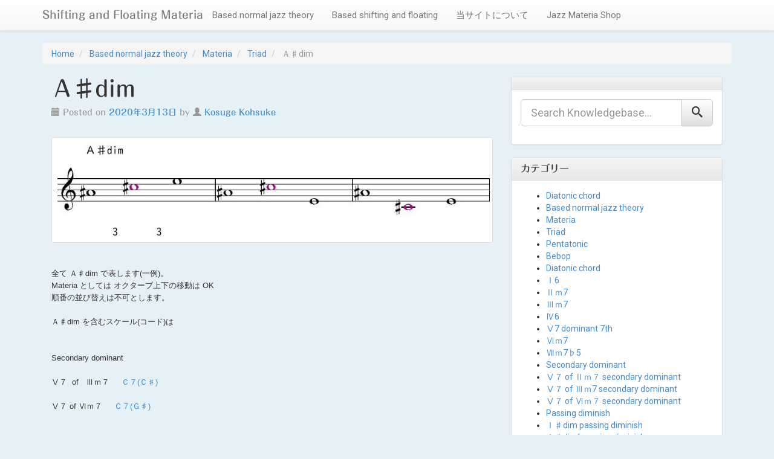

--- FILE ---
content_type: text/html; charset=UTF-8
request_url: https://materia.shiftingandfloating.website/2020/03/13/%EF%BD%81%E2%99%AFdim-5/
body_size: 13928
content:
<!DOCTYPE html>
<html lang="ja">
<head>
<meta charset="UTF-8">
<meta name="viewport" content="width=device-width, initial-scale=1">
<title>Ａ♯dim | Shifting and Floating Materia</title>
<link rel="profile" href="http://gmpg.org/xfn/11">
<link rel="pingback" href="https://materia.shiftingandfloating.website/xmlrpc.php">

<meta name='robots' content='max-image-preview:large' />
<link rel='dns-prefetch' href='//webfonts.xserver.jp' />
<link rel='dns-prefetch' href='//static.addtoany.com' />
<link rel='dns-prefetch' href='//www.googletagmanager.com' />
<link rel='dns-prefetch' href='//fonts.googleapis.com' />
<link rel='dns-prefetch' href='//pagead2.googlesyndication.com' />
<link rel="alternate" type="application/rss+xml" title="Shifting and Floating Materia &raquo; フィード" href="https://materia.shiftingandfloating.website/feed/" />
<link rel="alternate" type="application/rss+xml" title="Shifting and Floating Materia &raquo; コメントフィード" href="https://materia.shiftingandfloating.website/comments/feed/" />
<link rel="alternate" type="application/rss+xml" title="Shifting and Floating Materia &raquo; Ａ♯dim のコメントのフィード" href="https://materia.shiftingandfloating.website/2020/03/13/%ef%bd%81%e2%99%afdim-5/feed/" />
<link rel="alternate" title="oEmbed (JSON)" type="application/json+oembed" href="https://materia.shiftingandfloating.website/wp-json/oembed/1.0/embed?url=https%3A%2F%2Fmateria.shiftingandfloating.website%2F2020%2F03%2F13%2F%25ef%25bd%2581%25e2%2599%25afdim-5%2F" />
<link rel="alternate" title="oEmbed (XML)" type="text/xml+oembed" href="https://materia.shiftingandfloating.website/wp-json/oembed/1.0/embed?url=https%3A%2F%2Fmateria.shiftingandfloating.website%2F2020%2F03%2F13%2F%25ef%25bd%2581%25e2%2599%25afdim-5%2F&#038;format=xml" />
<style id='wp-img-auto-sizes-contain-inline-css' type='text/css'>
img:is([sizes=auto i],[sizes^="auto," i]){contain-intrinsic-size:3000px 1500px}
/*# sourceURL=wp-img-auto-sizes-contain-inline-css */
</style>
<style id='wp-emoji-styles-inline-css' type='text/css'>

	img.wp-smiley, img.emoji {
		display: inline !important;
		border: none !important;
		box-shadow: none !important;
		height: 1em !important;
		width: 1em !important;
		margin: 0 0.07em !important;
		vertical-align: -0.1em !important;
		background: none !important;
		padding: 0 !important;
	}
/*# sourceURL=wp-emoji-styles-inline-css */
</style>
<style id='wp-block-library-inline-css' type='text/css'>
:root{--wp-block-synced-color:#7a00df;--wp-block-synced-color--rgb:122,0,223;--wp-bound-block-color:var(--wp-block-synced-color);--wp-editor-canvas-background:#ddd;--wp-admin-theme-color:#007cba;--wp-admin-theme-color--rgb:0,124,186;--wp-admin-theme-color-darker-10:#006ba1;--wp-admin-theme-color-darker-10--rgb:0,107,160.5;--wp-admin-theme-color-darker-20:#005a87;--wp-admin-theme-color-darker-20--rgb:0,90,135;--wp-admin-border-width-focus:2px}@media (min-resolution:192dpi){:root{--wp-admin-border-width-focus:1.5px}}.wp-element-button{cursor:pointer}:root .has-very-light-gray-background-color{background-color:#eee}:root .has-very-dark-gray-background-color{background-color:#313131}:root .has-very-light-gray-color{color:#eee}:root .has-very-dark-gray-color{color:#313131}:root .has-vivid-green-cyan-to-vivid-cyan-blue-gradient-background{background:linear-gradient(135deg,#00d084,#0693e3)}:root .has-purple-crush-gradient-background{background:linear-gradient(135deg,#34e2e4,#4721fb 50%,#ab1dfe)}:root .has-hazy-dawn-gradient-background{background:linear-gradient(135deg,#faaca8,#dad0ec)}:root .has-subdued-olive-gradient-background{background:linear-gradient(135deg,#fafae1,#67a671)}:root .has-atomic-cream-gradient-background{background:linear-gradient(135deg,#fdd79a,#004a59)}:root .has-nightshade-gradient-background{background:linear-gradient(135deg,#330968,#31cdcf)}:root .has-midnight-gradient-background{background:linear-gradient(135deg,#020381,#2874fc)}:root{--wp--preset--font-size--normal:16px;--wp--preset--font-size--huge:42px}.has-regular-font-size{font-size:1em}.has-larger-font-size{font-size:2.625em}.has-normal-font-size{font-size:var(--wp--preset--font-size--normal)}.has-huge-font-size{font-size:var(--wp--preset--font-size--huge)}.has-text-align-center{text-align:center}.has-text-align-left{text-align:left}.has-text-align-right{text-align:right}.has-fit-text{white-space:nowrap!important}#end-resizable-editor-section{display:none}.aligncenter{clear:both}.items-justified-left{justify-content:flex-start}.items-justified-center{justify-content:center}.items-justified-right{justify-content:flex-end}.items-justified-space-between{justify-content:space-between}.screen-reader-text{border:0;clip-path:inset(50%);height:1px;margin:-1px;overflow:hidden;padding:0;position:absolute;width:1px;word-wrap:normal!important}.screen-reader-text:focus{background-color:#ddd;clip-path:none;color:#444;display:block;font-size:1em;height:auto;left:5px;line-height:normal;padding:15px 23px 14px;text-decoration:none;top:5px;width:auto;z-index:100000}html :where(.has-border-color){border-style:solid}html :where([style*=border-top-color]){border-top-style:solid}html :where([style*=border-right-color]){border-right-style:solid}html :where([style*=border-bottom-color]){border-bottom-style:solid}html :where([style*=border-left-color]){border-left-style:solid}html :where([style*=border-width]){border-style:solid}html :where([style*=border-top-width]){border-top-style:solid}html :where([style*=border-right-width]){border-right-style:solid}html :where([style*=border-bottom-width]){border-bottom-style:solid}html :where([style*=border-left-width]){border-left-style:solid}html :where(img[class*=wp-image-]){height:auto;max-width:100%}:where(figure){margin:0 0 1em}html :where(.is-position-sticky){--wp-admin--admin-bar--position-offset:var(--wp-admin--admin-bar--height,0px)}@media screen and (max-width:600px){html :where(.is-position-sticky){--wp-admin--admin-bar--position-offset:0px}}

/*# sourceURL=wp-block-library-inline-css */
</style><style id='global-styles-inline-css' type='text/css'>
:root{--wp--preset--aspect-ratio--square: 1;--wp--preset--aspect-ratio--4-3: 4/3;--wp--preset--aspect-ratio--3-4: 3/4;--wp--preset--aspect-ratio--3-2: 3/2;--wp--preset--aspect-ratio--2-3: 2/3;--wp--preset--aspect-ratio--16-9: 16/9;--wp--preset--aspect-ratio--9-16: 9/16;--wp--preset--color--black: #000000;--wp--preset--color--cyan-bluish-gray: #abb8c3;--wp--preset--color--white: #ffffff;--wp--preset--color--pale-pink: #f78da7;--wp--preset--color--vivid-red: #cf2e2e;--wp--preset--color--luminous-vivid-orange: #ff6900;--wp--preset--color--luminous-vivid-amber: #fcb900;--wp--preset--color--light-green-cyan: #7bdcb5;--wp--preset--color--vivid-green-cyan: #00d084;--wp--preset--color--pale-cyan-blue: #8ed1fc;--wp--preset--color--vivid-cyan-blue: #0693e3;--wp--preset--color--vivid-purple: #9b51e0;--wp--preset--gradient--vivid-cyan-blue-to-vivid-purple: linear-gradient(135deg,rgb(6,147,227) 0%,rgb(155,81,224) 100%);--wp--preset--gradient--light-green-cyan-to-vivid-green-cyan: linear-gradient(135deg,rgb(122,220,180) 0%,rgb(0,208,130) 100%);--wp--preset--gradient--luminous-vivid-amber-to-luminous-vivid-orange: linear-gradient(135deg,rgb(252,185,0) 0%,rgb(255,105,0) 100%);--wp--preset--gradient--luminous-vivid-orange-to-vivid-red: linear-gradient(135deg,rgb(255,105,0) 0%,rgb(207,46,46) 100%);--wp--preset--gradient--very-light-gray-to-cyan-bluish-gray: linear-gradient(135deg,rgb(238,238,238) 0%,rgb(169,184,195) 100%);--wp--preset--gradient--cool-to-warm-spectrum: linear-gradient(135deg,rgb(74,234,220) 0%,rgb(151,120,209) 20%,rgb(207,42,186) 40%,rgb(238,44,130) 60%,rgb(251,105,98) 80%,rgb(254,248,76) 100%);--wp--preset--gradient--blush-light-purple: linear-gradient(135deg,rgb(255,206,236) 0%,rgb(152,150,240) 100%);--wp--preset--gradient--blush-bordeaux: linear-gradient(135deg,rgb(254,205,165) 0%,rgb(254,45,45) 50%,rgb(107,0,62) 100%);--wp--preset--gradient--luminous-dusk: linear-gradient(135deg,rgb(255,203,112) 0%,rgb(199,81,192) 50%,rgb(65,88,208) 100%);--wp--preset--gradient--pale-ocean: linear-gradient(135deg,rgb(255,245,203) 0%,rgb(182,227,212) 50%,rgb(51,167,181) 100%);--wp--preset--gradient--electric-grass: linear-gradient(135deg,rgb(202,248,128) 0%,rgb(113,206,126) 100%);--wp--preset--gradient--midnight: linear-gradient(135deg,rgb(2,3,129) 0%,rgb(40,116,252) 100%);--wp--preset--font-size--small: 13px;--wp--preset--font-size--medium: 20px;--wp--preset--font-size--large: 36px;--wp--preset--font-size--x-large: 42px;--wp--preset--spacing--20: 0.44rem;--wp--preset--spacing--30: 0.67rem;--wp--preset--spacing--40: 1rem;--wp--preset--spacing--50: 1.5rem;--wp--preset--spacing--60: 2.25rem;--wp--preset--spacing--70: 3.38rem;--wp--preset--spacing--80: 5.06rem;--wp--preset--shadow--natural: 6px 6px 9px rgba(0, 0, 0, 0.2);--wp--preset--shadow--deep: 12px 12px 50px rgba(0, 0, 0, 0.4);--wp--preset--shadow--sharp: 6px 6px 0px rgba(0, 0, 0, 0.2);--wp--preset--shadow--outlined: 6px 6px 0px -3px rgb(255, 255, 255), 6px 6px rgb(0, 0, 0);--wp--preset--shadow--crisp: 6px 6px 0px rgb(0, 0, 0);}:where(.is-layout-flex){gap: 0.5em;}:where(.is-layout-grid){gap: 0.5em;}body .is-layout-flex{display: flex;}.is-layout-flex{flex-wrap: wrap;align-items: center;}.is-layout-flex > :is(*, div){margin: 0;}body .is-layout-grid{display: grid;}.is-layout-grid > :is(*, div){margin: 0;}:where(.wp-block-columns.is-layout-flex){gap: 2em;}:where(.wp-block-columns.is-layout-grid){gap: 2em;}:where(.wp-block-post-template.is-layout-flex){gap: 1.25em;}:where(.wp-block-post-template.is-layout-grid){gap: 1.25em;}.has-black-color{color: var(--wp--preset--color--black) !important;}.has-cyan-bluish-gray-color{color: var(--wp--preset--color--cyan-bluish-gray) !important;}.has-white-color{color: var(--wp--preset--color--white) !important;}.has-pale-pink-color{color: var(--wp--preset--color--pale-pink) !important;}.has-vivid-red-color{color: var(--wp--preset--color--vivid-red) !important;}.has-luminous-vivid-orange-color{color: var(--wp--preset--color--luminous-vivid-orange) !important;}.has-luminous-vivid-amber-color{color: var(--wp--preset--color--luminous-vivid-amber) !important;}.has-light-green-cyan-color{color: var(--wp--preset--color--light-green-cyan) !important;}.has-vivid-green-cyan-color{color: var(--wp--preset--color--vivid-green-cyan) !important;}.has-pale-cyan-blue-color{color: var(--wp--preset--color--pale-cyan-blue) !important;}.has-vivid-cyan-blue-color{color: var(--wp--preset--color--vivid-cyan-blue) !important;}.has-vivid-purple-color{color: var(--wp--preset--color--vivid-purple) !important;}.has-black-background-color{background-color: var(--wp--preset--color--black) !important;}.has-cyan-bluish-gray-background-color{background-color: var(--wp--preset--color--cyan-bluish-gray) !important;}.has-white-background-color{background-color: var(--wp--preset--color--white) !important;}.has-pale-pink-background-color{background-color: var(--wp--preset--color--pale-pink) !important;}.has-vivid-red-background-color{background-color: var(--wp--preset--color--vivid-red) !important;}.has-luminous-vivid-orange-background-color{background-color: var(--wp--preset--color--luminous-vivid-orange) !important;}.has-luminous-vivid-amber-background-color{background-color: var(--wp--preset--color--luminous-vivid-amber) !important;}.has-light-green-cyan-background-color{background-color: var(--wp--preset--color--light-green-cyan) !important;}.has-vivid-green-cyan-background-color{background-color: var(--wp--preset--color--vivid-green-cyan) !important;}.has-pale-cyan-blue-background-color{background-color: var(--wp--preset--color--pale-cyan-blue) !important;}.has-vivid-cyan-blue-background-color{background-color: var(--wp--preset--color--vivid-cyan-blue) !important;}.has-vivid-purple-background-color{background-color: var(--wp--preset--color--vivid-purple) !important;}.has-black-border-color{border-color: var(--wp--preset--color--black) !important;}.has-cyan-bluish-gray-border-color{border-color: var(--wp--preset--color--cyan-bluish-gray) !important;}.has-white-border-color{border-color: var(--wp--preset--color--white) !important;}.has-pale-pink-border-color{border-color: var(--wp--preset--color--pale-pink) !important;}.has-vivid-red-border-color{border-color: var(--wp--preset--color--vivid-red) !important;}.has-luminous-vivid-orange-border-color{border-color: var(--wp--preset--color--luminous-vivid-orange) !important;}.has-luminous-vivid-amber-border-color{border-color: var(--wp--preset--color--luminous-vivid-amber) !important;}.has-light-green-cyan-border-color{border-color: var(--wp--preset--color--light-green-cyan) !important;}.has-vivid-green-cyan-border-color{border-color: var(--wp--preset--color--vivid-green-cyan) !important;}.has-pale-cyan-blue-border-color{border-color: var(--wp--preset--color--pale-cyan-blue) !important;}.has-vivid-cyan-blue-border-color{border-color: var(--wp--preset--color--vivid-cyan-blue) !important;}.has-vivid-purple-border-color{border-color: var(--wp--preset--color--vivid-purple) !important;}.has-vivid-cyan-blue-to-vivid-purple-gradient-background{background: var(--wp--preset--gradient--vivid-cyan-blue-to-vivid-purple) !important;}.has-light-green-cyan-to-vivid-green-cyan-gradient-background{background: var(--wp--preset--gradient--light-green-cyan-to-vivid-green-cyan) !important;}.has-luminous-vivid-amber-to-luminous-vivid-orange-gradient-background{background: var(--wp--preset--gradient--luminous-vivid-amber-to-luminous-vivid-orange) !important;}.has-luminous-vivid-orange-to-vivid-red-gradient-background{background: var(--wp--preset--gradient--luminous-vivid-orange-to-vivid-red) !important;}.has-very-light-gray-to-cyan-bluish-gray-gradient-background{background: var(--wp--preset--gradient--very-light-gray-to-cyan-bluish-gray) !important;}.has-cool-to-warm-spectrum-gradient-background{background: var(--wp--preset--gradient--cool-to-warm-spectrum) !important;}.has-blush-light-purple-gradient-background{background: var(--wp--preset--gradient--blush-light-purple) !important;}.has-blush-bordeaux-gradient-background{background: var(--wp--preset--gradient--blush-bordeaux) !important;}.has-luminous-dusk-gradient-background{background: var(--wp--preset--gradient--luminous-dusk) !important;}.has-pale-ocean-gradient-background{background: var(--wp--preset--gradient--pale-ocean) !important;}.has-electric-grass-gradient-background{background: var(--wp--preset--gradient--electric-grass) !important;}.has-midnight-gradient-background{background: var(--wp--preset--gradient--midnight) !important;}.has-small-font-size{font-size: var(--wp--preset--font-size--small) !important;}.has-medium-font-size{font-size: var(--wp--preset--font-size--medium) !important;}.has-large-font-size{font-size: var(--wp--preset--font-size--large) !important;}.has-x-large-font-size{font-size: var(--wp--preset--font-size--x-large) !important;}
/*# sourceURL=global-styles-inline-css */
</style>

<style id='classic-theme-styles-inline-css' type='text/css'>
/*! This file is auto-generated */
.wp-block-button__link{color:#fff;background-color:#32373c;border-radius:9999px;box-shadow:none;text-decoration:none;padding:calc(.667em + 2px) calc(1.333em + 2px);font-size:1.125em}.wp-block-file__button{background:#32373c;color:#fff;text-decoration:none}
/*# sourceURL=/wp-includes/css/classic-themes.min.css */
</style>
<link rel='stylesheet' id='contact-form-7-css' href='https://materia.shiftingandfloating.website/wp-content/plugins/contact-form-7/includes/css/styles.css?ver=6.1.4' type='text/css' media='all' />
<link rel='stylesheet' id='toc-screen-css' href='https://materia.shiftingandfloating.website/wp-content/plugins/table-of-contents-plus/screen.min.css?ver=2411.1' type='text/css' media='all' />
<link rel='stylesheet' id='ipt_kb-fonts-css' href='//fonts.googleapis.com/css?family=Oswald%7CRoboto%3A400%2C400italic%2C700%2C700italic&#038;ver=1.6.0' type='text/css' media='all' />
<link rel='stylesheet' id='ipt_kb-style-css' href='https://materia.shiftingandfloating.website/wp-content/themes/wp-knowledge-base/style.css?ver=1.6.0' type='text/css' media='all' />
<link rel='stylesheet' id='ipt_kb-bootstrap-css' href='https://materia.shiftingandfloating.website/wp-content/themes/wp-knowledge-base/lib/bootstrap/css/bootstrap.min.css?ver=1.6.0' type='text/css' media='all' />
<link rel='stylesheet' id='ipt_kb-bootstrap-theme-css' href='https://materia.shiftingandfloating.website/wp-content/themes/wp-knowledge-base/lib/bootstrap/css/bootstrap-theme.min.css?ver=1.6.0' type='text/css' media='all' />
<link rel='stylesheet' id='ipt_kb-icomoon-css' href='https://materia.shiftingandfloating.website/wp-content/themes/wp-knowledge-base/lib/icomoon/style.css?ver=1.6.0' type='text/css' media='all' />
<link rel='stylesheet' id='addtoany-css' href='https://materia.shiftingandfloating.website/wp-content/plugins/add-to-any/addtoany.min.css?ver=1.16' type='text/css' media='all' />
<script type="text/javascript" src="https://materia.shiftingandfloating.website/wp-includes/js/jquery/jquery.min.js?ver=3.7.1" id="jquery-core-js"></script>
<script type="text/javascript" src="https://materia.shiftingandfloating.website/wp-includes/js/jquery/jquery-migrate.min.js?ver=3.4.1" id="jquery-migrate-js"></script>
<script type="text/javascript" src="//webfonts.xserver.jp/js/xserverv3.js?fadein=0&amp;ver=2.0.9" id="typesquare_std-js"></script>
<script type="text/javascript" id="addtoany-core-js-before">
/* <![CDATA[ */
window.a2a_config=window.a2a_config||{};a2a_config.callbacks=[];a2a_config.overlays=[];a2a_config.templates={};a2a_localize = {
	Share: "共有",
	Save: "ブックマーク",
	Subscribe: "購読",
	Email: "メール",
	Bookmark: "ブックマーク",
	ShowAll: "すべて表示する",
	ShowLess: "小さく表示する",
	FindServices: "サービスを探す",
	FindAnyServiceToAddTo: "追加するサービスを今すぐ探す",
	PoweredBy: "Powered by",
	ShareViaEmail: "メールでシェアする",
	SubscribeViaEmail: "メールで購読する",
	BookmarkInYourBrowser: "ブラウザにブックマーク",
	BookmarkInstructions: "このページをブックマークするには、 Ctrl+D または \u2318+D を押下。",
	AddToYourFavorites: "お気に入りに追加",
	SendFromWebOrProgram: "任意のメールアドレスまたはメールプログラムから送信",
	EmailProgram: "メールプログラム",
	More: "詳細&#8230;",
	ThanksForSharing: "共有ありがとうございます !",
	ThanksForFollowing: "フォローありがとうございます !"
};

a2a_config.icon_color="#c576e2,#ffffff";

//# sourceURL=addtoany-core-js-before
/* ]]> */
</script>
<script type="text/javascript" defer src="https://static.addtoany.com/menu/page.js" id="addtoany-core-js"></script>
<script type="text/javascript" defer src="https://materia.shiftingandfloating.website/wp-content/plugins/add-to-any/addtoany.min.js?ver=1.1" id="addtoany-jquery-js"></script>
<script type="text/javascript" src="https://materia.shiftingandfloating.website/wp-content/themes/wp-knowledge-base/lib/bootstrap/js/bootstrap.min.js?ver=1.6.0" id="ipt_kb-bootstrap-js"></script>
<script type="text/javascript" src="https://materia.shiftingandfloating.website/wp-content/themes/wp-knowledge-base/lib/bootstrap/js/jquery.ipt-kb-bootstrap.js?ver=1.6.0" id="ipt_kb-bootstrap-jq-js"></script>
<script type="text/javascript" src="https://materia.shiftingandfloating.website/wp-content/themes/wp-knowledge-base/lib/sticky-kit/jquery.sticky-kit.min.js?ver=1.6.0" id="ipt-kb-sticky-kit-js"></script>
<script type="text/javascript" id="ipt-kb-js-js-extra">
/* <![CDATA[ */
var iptKBJS = {"ajaxurl":"https://materia.shiftingandfloating.website/wp-admin/admin-ajax.php","ajax_error":"Oops, some problem to connect. Try again?"};
//# sourceURL=ipt-kb-js-js-extra
/* ]]> */
</script>
<script type="text/javascript" src="https://materia.shiftingandfloating.website/wp-content/themes/wp-knowledge-base/js/ipt-kb.js?ver=1.6.0" id="ipt-kb-js-js"></script>

<!-- Site Kit によって追加された Google タグ（gtag.js）スニペット -->
<!-- Google アナリティクス スニペット (Site Kit が追加) -->
<script type="text/javascript" src="https://www.googletagmanager.com/gtag/js?id=G-KF4BXJSBZL" id="google_gtagjs-js" async></script>
<script type="text/javascript" id="google_gtagjs-js-after">
/* <![CDATA[ */
window.dataLayer = window.dataLayer || [];function gtag(){dataLayer.push(arguments);}
gtag("set","linker",{"domains":["materia.shiftingandfloating.website"]});
gtag("js", new Date());
gtag("set", "developer_id.dZTNiMT", true);
gtag("config", "G-KF4BXJSBZL");
//# sourceURL=google_gtagjs-js-after
/* ]]> */
</script>
<link rel="https://api.w.org/" href="https://materia.shiftingandfloating.website/wp-json/" /><link rel="alternate" title="JSON" type="application/json" href="https://materia.shiftingandfloating.website/wp-json/wp/v2/posts/4492" /><link rel="EditURI" type="application/rsd+xml" title="RSD" href="https://materia.shiftingandfloating.website/xmlrpc.php?rsd" />
<meta name="generator" content="WordPress 6.9" />
<link rel="canonical" href="https://materia.shiftingandfloating.website/2020/03/13/%ef%bd%81%e2%99%afdim-5/" />
<link rel='shortlink' href='https://materia.shiftingandfloating.website/?p=4492' />
<meta name="generator" content="Site Kit by Google 1.170.0" /><style type='text/css'>
h1,h2,h3,h1:lang(ja),h2:lang(ja),h3:lang(ja),.entry-title:lang(ja){ font-family: "丸フォーク M";}h4,h5,h6,h4:lang(ja),h5:lang(ja),h6:lang(ja),div.entry-meta span:lang(ja),footer.entry-footer span:lang(ja){ font-family: "丸フォーク M";}.hentry,.entry-content p,.post-inner.entry-content p,#comments div:lang(ja){ font-family: "新ゴ R";}strong,b,#comments .comment-author .fn:lang(ja){ font-family: "新ゴ B";}</style>
<!-- Analytics by WP Statistics - https://wp-statistics.com -->

<!-- Site Kit が追加した Google AdSense メタタグ -->
<meta name="google-adsense-platform-account" content="ca-host-pub-2644536267352236">
<meta name="google-adsense-platform-domain" content="sitekit.withgoogle.com">
<!-- Site Kit が追加した End Google AdSense メタタグ -->
<style type="text/css">.recentcomments a{display:inline !important;padding:0 !important;margin:0 !important;}</style><style type="text/css" id="custom-background-css">
body.custom-background { background-color: #e6f1f7; }
</style>
	
<!-- Google AdSense スニペット (Site Kit が追加) -->
<script type="text/javascript" async="async" src="https://pagead2.googlesyndication.com/pagead/js/adsbygoogle.js?client=ca-pub-4697600128957421&amp;host=ca-host-pub-2644536267352236" crossorigin="anonymous"></script>

<!-- (ここまで) Google AdSense スニペット (Site Kit が追加) -->
<script data-ad-client="ca-pub-4697600128957421" async src="https://pagead2.googlesyndication.com/pagead/js/adsbygoogle.js"></script>

<!-- Global site tag (gtag.js) - Google Analytics -->
<script async src="https://www.googletagmanager.com/gtag/js?id=UA-159911110-1"></script>
<script>
  window.dataLayer = window.dataLayer || [];
  function gtag(){dataLayer.push(arguments);}
  gtag('js', new Date());

  gtag('config', 'UA-131337784-2');
</script>


<meta name="google-site-verification" content="zG5YpBO9scDrhz_SVIrMtVyivcvyQEXYb977E8--o3M" />

</head>

<body class="wp-singular post-template-default single single-post postid-4492 single-format-standard custom-background wp-theme-wp-knowledge-base">

<div id="page" class="hfeed site">
		<header id="masthead" class="site-header" role="banner">
		<nav class="navbar navbar-default navbar-static-top main-navigation" role="navigation" id="site_navigation">
			<div class="container">
				<!-- Brand and toggle get grouped for better mobile display -->
				<div class="navbar-header">
					<button type="button" class="navbar-toggle" data-toggle="collapse" data-target=".navbar-ex1-collapse">
						<span class="sr-only">Toggle navigation</span>
						<span class="icon-bar"></span>
						<span class="icon-bar"></span>
						<span class="icon-bar"></span>
					</button>

										<h1 class="site-title"><a class="site-anchor" href="https://materia.shiftingandfloating.website/">Shifting and Floating Materia</a></h1>
					
				</div>
				<!-- Collect the nav links, forms, and other content for toggling -->
				<div class="collapse navbar-collapse navbar-ex1-collapse">
					<ul id="menu-based-normal-jazz-theory" class="nav navbar-nav"><li id="menu-item-47" class="menu-item menu-item-type-taxonomy menu-item-object-category current-post-ancestor menu-item-47"><a title="Based normal jazz theory" href="https://materia.shiftingandfloating.website/category/based-normal-jazz-theory/">Based normal jazz theory</a></li>
<li id="menu-item-48" class="menu-item menu-item-type-taxonomy menu-item-object-category menu-item-48"><a title="Based shifting and floating" href="https://materia.shiftingandfloating.website/category/based-shifting-and-floating/">Based shifting and floating</a></li>
<li id="menu-item-29" class="menu-item menu-item-type-post_type menu-item-object-page menu-item-home menu-item-29"><a title="当サイトについて" href="https://materia.shiftingandfloating.website/">当サイトについて</a></li>
<li id="menu-item-32683" class="menu-item menu-item-type-custom menu-item-object-custom menu-item-32683"><a title="Jazz Materia Shop" href="https://shop.shiftingandfloating.website/">Jazz Materia Shop</a></li>
</ul>				</div>
			</div>
		</nav>
	</header><!-- #masthead -->

	<div id="content" class="site-content container">

	<ol id="breadcrumbs" class="breadcrumb" xmlns:v="http://rdf.data-vocabulary.org/#">
		<li typeof="v:Breadcrumb">
		<a rel="v:url" property="v:title" href="https://materia.shiftingandfloating.website/">Home</a>
	</li>
	
																							<li typeof="v:Breadcrumb">
					<a rel="v:url" property="v:title" href="https://materia.shiftingandfloating.website/category/based-normal-jazz-theory/">Based normal jazz theory</a>
				</li>
							<li typeof="v:Breadcrumb">
					<a rel="v:url" property="v:title" href="https://materia.shiftingandfloating.website/category/based-normal-jazz-theory/materia/">Materia</a>
				</li>
							<li typeof="v:Breadcrumb">
			<a rel="v:url" property="v:title" href="https://materia.shiftingandfloating.website/category/based-normal-jazz-theory/materia/materia-triad/">Triad</a>
		</li>
		<li class="active" typeof="v:Breadcrumb">
			<span property="v:title">Ａ♯dim</span>
		</li>
		</ol>

<div class="breadcrumbs" vocab="http://schema.org/" typeof="BreadcrumbList">
</div>
	<div id="primary" class="content-area col-md-8">
		<main id="main" class="site-main" role="main">

		
			
<article id="post-4492" class="post-4492 post type-post status-publish format-standard hentry category-materia-triad tag-dim tag-154">
	<header class="entry-header page-header">
		<h1 class="entry-title">Ａ♯dim</h1>

		<div class="entry-meta text-muted">
			<span class="posted-on"><i class="glyphicon glyphicon-calendar"></i> Posted on <a href="https://materia.shiftingandfloating.website/2020/03/13/%ef%bd%81%e2%99%afdim-5/" rel="bookmark"><time class="entry-date published" datetime="2020-03-13T11:17:44+09:00">2020年3月13日</time><time class="updated" datetime="2020-07-12T00:43:45+09:00">2020年7月12日</time></a></span><span class="byline"> by <span class="author vcard"><i class="glyphicon glyphicon-user"></i> <a class="url fn n" href="https://materia.shiftingandfloating.website/author/kosuge-kohsuke/">Kosuge Kohsuke</a></span></span>		</div><!-- .entry-meta -->
	</header><!-- .entry-header -->

	<div class="entry-content">
		<p><img fetchpriority="high" decoding="async" class="alignnone wp-image-4533 size-full" src="https://materia.shiftingandfloating.website/wp-content/uploads/2020/03/materia-１個別下書き用　dim_000003-6.jpg" alt="Ａ♯dim" width="879" height="209" srcset="https://materia.shiftingandfloating.website/wp-content/uploads/2020/03/materia-１個別下書き用　dim_000003-6.jpg 879w, https://materia.shiftingandfloating.website/wp-content/uploads/2020/03/materia-１個別下書き用　dim_000003-6-300x71.jpg 300w, https://materia.shiftingandfloating.website/wp-content/uploads/2020/03/materia-１個別下書き用　dim_000003-6-768x183.jpg 768w" sizes="(max-width: 879px) 100vw, 879px" /></p>
<p>&nbsp;</p>
<p><span style="font-family: verdana,geneva,sans-serif; font-size: 10pt;">全て Ａ♯dim で表します(一例)。</span><br />
<span style="font-family: verdana,geneva,sans-serif; font-size: 10pt;">Materia としては オクターブ上下の移動は OK</span><br />
<span style="font-family: verdana,geneva,sans-serif; font-size: 10pt;">順番の並び替えは不可とします。</span><br />
<span style="font-family: verdana,geneva,sans-serif; font-size: 10pt;"> </span><br />
<span style="font-family: verdana,geneva,sans-serif; font-size: 10pt;">Ａ♯dim を含むスケール(コード)は<br />
</span></p>
<p>&nbsp;</p>
<p><span style="font-family: verdana,geneva,sans-serif; font-size: 10pt;">Secondary dominant<br />
</span><br />
<span style="font-family: verdana,geneva,sans-serif; font-size: 10pt;">Ⅴ７  of   Ⅲｍ７     <a href="https://materia.shiftingandfloating.website/2020/02/14/%ef%bd%83%ef%bc%97-2/">Ｃ７(Ｃ♯)</a><br />
</span><br />
<span style="font-family: verdana,geneva,sans-serif; font-size: 10pt;">Ⅴ７ of Ⅵｍ７     <a href="https://materia.shiftingandfloating.website/2020/02/14/%ef%bd%83%ef%bc%97-2/">Ｃ７(Ｇ♯)</a><br />
</span></p>
<p>&nbsp;</p>
<p><span style="font-family: verdana,geneva,sans-serif; font-size: 10pt;">Melodic minor<br />
</span><br />
<span style="font-family: verdana,geneva,sans-serif; font-size: 10pt;">Ⅴ７alt     <a href="https://materia.shiftingandfloating.website/2020/02/23/%ef%bd%837alt/">Ｃ７alt (Ｃ♯ melodic minor)</a><br />
</span></p>
<p>&nbsp;</p>
<p><span style="font-family: verdana,geneva,sans-serif; font-size: 10pt;">half-whole diminish<br />
</span><br />
<span style="font-family: verdana,geneva,sans-serif; font-size: 10pt;">Ⅴ７     <a href="https://materia.shiftingandfloating.website/2020/02/29/%ef%bd%83%ef%bc%97-4/">Ｃ７</a><br />
</span></p>
<p>&nbsp;</p>
<p><span style="font-family: verdana,geneva,sans-serif; font-size: 10pt;">以上、(  )内は キー です。</span><br />
<span style="font-family: verdana,geneva,sans-serif; font-size: 10pt;">Ａ♯dim と実音の同じ Ｂ♭dim はリンク先に併記しています。</span></p>
<div class="addtoany_share_save_container addtoany_content addtoany_content_bottom"><div class="a2a_kit a2a_kit_size_32 addtoany_list" data-a2a-url="https://materia.shiftingandfloating.website/2020/03/13/%ef%bd%81%e2%99%afdim-5/" data-a2a-title="Ａ♯dim"><a class="a2a_button_facebook" href="https://www.addtoany.com/add_to/facebook?linkurl=https%3A%2F%2Fmateria.shiftingandfloating.website%2F2020%2F03%2F13%2F%25ef%25bd%2581%25e2%2599%25afdim-5%2F&amp;linkname=%EF%BC%A1%E2%99%AFdim" title="Facebook" rel="nofollow noopener" target="_blank"></a><a class="a2a_button_twitter" href="https://www.addtoany.com/add_to/twitter?linkurl=https%3A%2F%2Fmateria.shiftingandfloating.website%2F2020%2F03%2F13%2F%25ef%25bd%2581%25e2%2599%25afdim-5%2F&amp;linkname=%EF%BC%A1%E2%99%AFdim" title="Twitter" rel="nofollow noopener" target="_blank"></a><a class="a2a_button_line" href="https://www.addtoany.com/add_to/line?linkurl=https%3A%2F%2Fmateria.shiftingandfloating.website%2F2020%2F03%2F13%2F%25ef%25bd%2581%25e2%2599%25afdim-5%2F&amp;linkname=%EF%BC%A1%E2%99%AFdim" title="Line" rel="nofollow noopener" target="_blank"></a><a class="a2a_dd addtoany_share_save addtoany_share" href="https://www.addtoany.com/share"></a></div></div>			</div><!-- .entry-content -->

	<footer class="entry-meta text-muted well well-sm">
		This entry was posted in <i class="glyphicon glyphicon-folder-open"></i>&nbsp;&nbsp;<a href="https://materia.shiftingandfloating.website/category/based-normal-jazz-theory/materia/materia-triad/" rel="category tag">Triad</a> and tagged <i class="glyphicon glyphicon-tags"></i>&nbsp;&nbsp;<a href="https://materia.shiftingandfloating.website/tag/dim/" rel="tag">dim</a>, <a href="https://materia.shiftingandfloating.website/tag/%ef%bd%81%e2%99%af/" rel="tag">ａ♯</a>. <br />Bookmark the <i class="glyphicon glyphicon-bookmark"></i>&nbsp;&nbsp;<a href="https://materia.shiftingandfloating.website/2020/03/13/%ef%bd%81%e2%99%afdim-5/" rel="bookmark">permalink</a>.
			</footer><!-- .entry-meta -->
</article><!-- #post-## -->

			<p class="hidden-xs">
	<span class="ipt_kb_like_article_info pull-right text-info"><i class="glyphicon glyphicon-fire"></i>&nbsp;&nbsp;0 people found this article useful</span>
	<button type="button" data-loading-text="Please wait" class="btn btn-success ipt_kb_like_article" data-postid="4492" data-nonce="255af5697c">
		<i class="glyphicon glyphicon-thumbs-up"></i> <span class="text">This article was helpful</span>
	</button>
</p>
<p class="visible-xs">
	<button type="button" data-loading-text="Please wait" class="btn btn-success btn-block ipt_kb_like_article" data-postid="4492" data-nonce="255af5697c">
		<i class="glyphicon glyphicon-thumbs-up"></i> <span class="text">This article was helpful</span>
	</button>
</p>
<p class="ipt_kb_like_article_info text-info text-center visible-xs"><i class="glyphicon glyphicon-fire"></i>&nbsp;&nbsp;0 people found this article useful</p>
	
				<ul role="navigation" id="nav-below" class="post-navigation pager">
		<li class="screen-reader-text">Post navigation</li>
	
		<li class="nav-previous previous"><a href="https://materia.shiftingandfloating.website/2020/03/13/%ef%bd%82%e2%99%addim-4/" rel="prev"><span class="meta-nav"><span class="glyphicon glyphicon-arrow-left"></span></span> Ｂ♭dim</a></li>		<li class="nav-next next"><a href="https://materia.shiftingandfloating.website/2020/03/13/%ef%bd%81dim-5/" rel="next">Ａdim <span class="meta-nav"><span class="glyphicon glyphicon-arrow-right"></span></span></a></li>
	
	</ul><!-- #nav-below -->
	
			<div class="well author-meta">
	<div class="author-avatar text-center pull-left">
		<a href="https://materia.shiftingandfloating.website/author/kosuge-kohsuke/"><img alt='' src='https://secure.gravatar.com/avatar/537cc356f230aa5d660da7918351ec90eeda68ff6986033f1f4e07d7be9a6f96?s=96&#038;d=mm&#038;r=g' srcset='https://secure.gravatar.com/avatar/537cc356f230aa5d660da7918351ec90eeda68ff6986033f1f4e07d7be9a6f96?s=192&#038;d=mm&#038;r=g 2x' class='avatar avatar-96 photo' height='96' width='96' decoding='async'/></a>
	</div>
	<h4 class="author-meta-title">
		Kosuge Kohsuke has written <a href="https://materia.shiftingandfloating.website/author/kosuge-kohsuke/">5309</a> articles	</h4>
	<div class="author-meta-bio">
			</div>
	<div class="author-meta-buttons text-right">
		<div class="btn-group">
																																																	</div>
	</div>
	<div class="clearfix"></div>
</div>
	
			
	<div id="comments" class="comments-area">

	
	
	
											<div id="respond" class="comment-respond">
				<span class="pull-right"><a class="btn btn-danger btn-sm" rel="nofollow" id="cancel-comment-reply-link" href="/2020/03/13/%EF%BD%81%E2%99%AFdim-5/#respond" style="display:none;">Cancel reply</a></span>
				<h3 id="reply-title" class="comment-reply-title">Leave a Reply</h3>
									<form action="https://materia.shiftingandfloating.website/wp-comments-post.php" method="post" id="commentform" class="comment-form form-horizontal" novalidate>
																			<p class="comment-notes alert alert-info">Your email address will not be published. Required fields are marked <span class="required">*</span></p>														<div class="col-sm-5">
								<div class="form-group comment-form-author"><label class="sr-only control-label" for="author">Name <span class="required">*</span></label> <div class="input-group"><span class="input-group-addon"><span class="glyphicon ipt-icon-user"></span></span><input placeholder="Name *" class="form-control" id="author" name="author" type="text" value="" size="30" aria-required='true' /></div></div>
<div class="form-group comment-form-email"><label class="sr-only control-label" for="email">Email <span class="required">*</span></label> <div class="input-group"><span class="input-group-addon"><span class="glyphicon ipt-icon-mail"></span></span><input placeholder="Email *" class="form-control" id="email" name="email" type="email" value="" size="30" aria-required='true' /></div></div>
<div class="form-group comment-form-url"><label class="sr-only control-label" for="url">Website</label> <div class="input-group"><span class="input-group-addon"><span class="glyphicon ipt-icon-link"></span></span><input placeholder="Website" class="form-control" id="url" name="url" type="url" value="" size="30" /></div></div>
							</div>
							<div class="col-sm-7">
								<div class="comment-form-comment form-group"><label class="sr-only control-label" for="comment">Comment</label><textarea placeholder="Comment" class="form-control" id="comment" name="comment" rows="6" aria-required="true"></textarea></div>							</div>
							<div class="clearfix"></div>
							<div class="col-sm-12">
															</div>
							<div class="clearfix"></div>
						
						<p class="form-allowed-tags well well-sm">You may use these <abbr title="HyperText Markup Language">HTML</abbr> tags and attributes:  <code>&lt;a href=&quot;&quot; title=&quot;&quot;&gt; &lt;abbr title=&quot;&quot;&gt; &lt;acronym title=&quot;&quot;&gt; &lt;b&gt; &lt;blockquote cite=&quot;&quot;&gt; &lt;cite&gt; &lt;code&gt; &lt;del datetime=&quot;&quot;&gt; &lt;em&gt; &lt;i&gt; &lt;q cite=&quot;&quot;&gt; &lt;s&gt; &lt;strike&gt; &lt;strong&gt; </code></p>						<p class="form-submit text-right">
							<button name="submit" class="btn btn-lg btn-primary" type="submit" id="submit">Post Comment</button>
							<input type='hidden' name='comment_post_ID' value='4492' id='comment_post_ID' />
<input type='hidden' name='comment_parent' id='comment_parent' value='0' />
						</p>
						<p style="display: none !important;" class="akismet-fields-container" data-prefix="ak_"><label>&#916;<textarea name="ak_hp_textarea" cols="45" rows="8" maxlength="100"></textarea></label><input type="hidden" id="ak_js_1" name="ak_js" value="166"/><script>document.getElementById( "ak_js_1" ).setAttribute( "value", ( new Date() ).getTime() );</script></p>					</form>
							</div><!-- #respond -->
						
</div><!-- #comments -->

		
		</main><!-- #main -->
	</div><!-- #primary -->

	<div id="secondary" class="widget-area col-md-4" role="complementary">
						<aside id="search-2" class="widget widget_search panel panel-default"><div class="panel-heading"><h3 class="widget-title panel-title"> </h3></div><div class="panel-body"><form role="search" method="get" class="search-form" action="https://materia.shiftingandfloating.website/">
			<div class="form-group">
		<div class="input-group input-group-lg">
			<input type="search" class="search-field form-control" placeholder="Search Knowledgebase&hellip;" value="" name="s" />
			<span class="input-group-btn"><button type="submit" class="btn btn-default"><span class="ipt-icon-search"></span></button></span>
		</div>
	</div>
</form>
</div></aside><aside id="categories-2" class="widget widget_categories panel panel-default"><div class="panel-heading"><h3 class="widget-title panel-title">カテゴリー</h3></div><div class="panel-body">
			<ul>
					<li class="cat-item cat-item-314"><a href="https://materia.shiftingandfloating.website/category/based-shifting-and-floating/diatonic-chord-based-shifting-and-floating/">Diatonic chord</a>
</li>
	<li class="cat-item cat-item-2"><a href="https://materia.shiftingandfloating.website/category/based-normal-jazz-theory/">Based normal jazz theory</a>
</li>
	<li class="cat-item cat-item-229"><a href="https://materia.shiftingandfloating.website/category/based-normal-jazz-theory/materia/">Materia</a>
</li>
	<li class="cat-item cat-item-40"><a href="https://materia.shiftingandfloating.website/category/based-normal-jazz-theory/materia/materia-triad/">Triad</a>
</li>
	<li class="cat-item cat-item-232"><a href="https://materia.shiftingandfloating.website/category/based-normal-jazz-theory/materia/pentatonic/">Pentatonic</a>
</li>
	<li class="cat-item cat-item-93"><a href="https://materia.shiftingandfloating.website/category/based-normal-jazz-theory/materia/bebop-shape/">Bebop</a>
</li>
	<li class="cat-item cat-item-42"><a href="https://materia.shiftingandfloating.website/category/based-normal-jazz-theory/diatonic-chord/">Diatonic chord</a>
</li>
	<li class="cat-item cat-item-5"><a href="https://materia.shiftingandfloating.website/category/based-normal-jazz-theory/diatonic-chord/major-6th-%e2%85%a06/">Ⅰ6</a>
</li>
	<li class="cat-item cat-item-6"><a href="https://materia.shiftingandfloating.website/category/based-normal-jazz-theory/diatonic-chord/%e2%85%a1-minor-7th-%e2%85%a1%ef%bd%8d7/">Ⅱｍ7</a>
</li>
	<li class="cat-item cat-item-7"><a href="https://materia.shiftingandfloating.website/category/based-normal-jazz-theory/diatonic-chord/%e2%85%a2-minor-7th-%e2%85%a2m7/">Ⅲｍ7</a>
</li>
	<li class="cat-item cat-item-8"><a href="https://materia.shiftingandfloating.website/category/based-normal-jazz-theory/diatonic-chord/major-6th-%e2%85%a36/">Ⅳ6</a>
</li>
	<li class="cat-item cat-item-9"><a href="https://materia.shiftingandfloating.website/category/based-normal-jazz-theory/diatonic-chord/%e2%85%a4-dominant-7th-%e2%85%a47/">Ⅴ7 dominant 7th</a>
</li>
	<li class="cat-item cat-item-10"><a href="https://materia.shiftingandfloating.website/category/based-normal-jazz-theory/diatonic-chord/%e2%85%a5-minor-7th-%e2%85%a5m7/">Ⅵｍ7</a>
</li>
	<li class="cat-item cat-item-11"><a href="https://materia.shiftingandfloating.website/category/based-normal-jazz-theory/diatonic-chord/%e2%85%a6-minor-flat-five/">Ⅶｍ7♭5</a>
</li>
	<li class="cat-item cat-item-44"><a href="https://materia.shiftingandfloating.website/category/based-normal-jazz-theory/secondary-dominant/">Secondary dominant</a>
</li>
	<li class="cat-item cat-item-12"><a href="https://materia.shiftingandfloating.website/category/based-normal-jazz-theory/secondary-dominant/%e2%85%a4%ef%bc%97-of-%e2%85%a1%ef%bd%8d%ef%bc%97-secondary-dominant/">Ⅴ７ of Ⅱｍ７ secondary dominant</a>
</li>
	<li class="cat-item cat-item-13"><a href="https://materia.shiftingandfloating.website/category/based-normal-jazz-theory/secondary-dominant/%e2%85%a4%ef%bc%97-of-%e2%85%a2%ef%bd%8d7-secondary-dominant/">Ⅴ７ of Ⅲｍ7 secondary dominant</a>
</li>
	<li class="cat-item cat-item-14"><a href="https://materia.shiftingandfloating.website/category/based-normal-jazz-theory/secondary-dominant/%e2%85%a4%ef%bc%97-of-%e2%85%a5%ef%bd%8d%ef%bc%97-secondary-dominant/">Ⅴ７ of Ⅵｍ７ secondary dominant</a>
</li>
	<li class="cat-item cat-item-45"><a href="https://materia.shiftingandfloating.website/category/based-normal-jazz-theory/passing-diminish/">Passing diminish</a>
</li>
	<li class="cat-item cat-item-19"><a href="https://materia.shiftingandfloating.website/category/based-normal-jazz-theory/passing-diminish/%e2%85%a0%e2%99%af-passing-diminish/">Ⅰ♯dim passing diminish</a>
</li>
	<li class="cat-item cat-item-20"><a href="https://materia.shiftingandfloating.website/category/based-normal-jazz-theory/passing-diminish/%e2%85%a0%e2%99%af-passing-diminish/%e2%85%a0%e2%99%af-passing-diminish-dash/">Ⅰ♯dim´ passing diminish</a>
</li>
	<li class="cat-item cat-item-17"><a href="https://materia.shiftingandfloating.website/category/based-normal-jazz-theory/passing-diminish/%e2%85%a2%e2%99%ad-passing-diminish/">Ⅲ♭dim passing diminish</a>
</li>
	<li class="cat-item cat-item-15"><a href="https://materia.shiftingandfloating.website/category/based-normal-jazz-theory/passing-diminish/%e2%85%a2%e2%99%ad-passing-diminish/%e2%85%a2%e2%99%ad-passing-diminish-%e2%85%a2%e2%99%addim/">Ⅲ♭dim´ passing diminish</a>
</li>
	<li class="cat-item cat-item-24"><a href="https://materia.shiftingandfloating.website/category/based-normal-jazz-theory/passing-diminish/%e2%85%a3%e2%99%af-passing-diminish-based-normal-jazz-theory/">Ⅳ♯dim passing diminish</a>
</li>
	<li class="cat-item cat-item-38"><a href="https://materia.shiftingandfloating.website/category/based-normal-jazz-theory/passing-diminish/%e2%85%a3%e2%99%af-passing-diminish-based-normal-jazz-theory/%e2%85%a3%e2%96%b3%e2%99%af-passing-diminish/">Ⅳ♯dim´ passing diminish</a>
</li>
	<li class="cat-item cat-item-28"><a href="https://materia.shiftingandfloating.website/category/based-normal-jazz-theory/passing-diminish/%e2%85%a4%e2%99%af-passing-diminish/">Ⅴ♯dim passing diminish</a>
</li>
	<li class="cat-item cat-item-29"><a href="https://materia.shiftingandfloating.website/category/based-normal-jazz-theory/passing-diminish/%e2%85%a4%e2%99%af-passing-diminish/%e2%85%a4%e2%99%af-passing-diminish-dash/">Ⅴ♯dim´ passing diminish</a>
</li>
	<li class="cat-item cat-item-46"><a href="https://materia.shiftingandfloating.website/category/based-normal-jazz-theory/melodic-minor/">Melodic minor</a>
</li>
	<li class="cat-item cat-item-32"><a href="https://materia.shiftingandfloating.website/category/based-normal-jazz-theory/melodic-minor/%e2%85%a0m%e2%96%b3%ef%bc%96-melodic-minor/">Ⅰｍ△６ melodic minor</a>
</li>
	<li class="cat-item cat-item-33"><a href="https://materia.shiftingandfloating.website/category/based-normal-jazz-theory/melodic-minor/%e2%85%a37%e2%99%af11-lydian-flat-seven/">Ⅳ7♯11 Lydian♭7</a>
</li>
	<li class="cat-item cat-item-34"><a href="https://materia.shiftingandfloating.website/category/based-normal-jazz-theory/melodic-minor/%e2%85%a5m7%e2%99%ad5-locrian-sharp-2/">Ⅵｍ7♭5 Locrian♯2</a>
</li>
	<li class="cat-item cat-item-35"><a href="https://materia.shiftingandfloating.website/category/based-normal-jazz-theory/melodic-minor/%e2%85%a67alt-alterd/">Ⅶ7alt alterd</a>
</li>
	<li class="cat-item cat-item-245"><a href="https://materia.shiftingandfloating.website/category/based-normal-jazz-theory/%e3%81%9d%e3%81%ae%e4%bb%96%e3%81%ae%e3%82%b9%e3%82%b1%e3%83%bc%e3%83%abhalf-whole-diminishwhole-tone/">その他のスケール</a>
</li>
	<li class="cat-item cat-item-36"><a href="https://materia.shiftingandfloating.website/category/based-normal-jazz-theory/%e3%81%9d%e3%81%ae%e4%bb%96%e3%81%ae%e3%82%b9%e3%82%b1%e3%83%bc%e3%83%abhalf-whole-diminishwhole-tone/half-whole-diminish7th/">half-whole diminish</a>
</li>
	<li class="cat-item cat-item-37"><a href="https://materia.shiftingandfloating.website/category/based-normal-jazz-theory/%e3%81%9d%e3%81%ae%e4%bb%96%e3%81%ae%e3%82%b9%e3%82%b1%e3%83%bc%e3%83%abhalf-whole-diminishwhole-tone/whole-tone7th/">whole-tone</a>
</li>
			</ul>

			</div></aside><aside id="recent-comments-2" class="widget widget_recent_comments panel panel-default"><div class="panel-heading"><h3 class="widget-title panel-title">最近のコメント</h3></div><div class="panel-body"><ul id="recentcomments"></ul></div></aside>			</div><!-- #secondary -->

	</div><!-- #content -->
	<footer id="colophon" class="site-footer" role="contentinfo">
	<div class="container">
		<div class="row">
			<div class="col-md-8" id="footer-widget-1">
							</div>
			<div class="col-md-4" id="footer-widget-2">
							</div>
		</div>
	</div>
		<div class="site-info">
			<p class="copyright text-muted">
				<a href="http://wordpress.org/" rel="generator">Proudly powered by WordPress</a>
				<span class="sep"> | </span>
				Theme: WP Knowledge Base by <a href="http://ipanelthemes.com/" rel="designer">iPanelThemes.com</a>.			</p>
					</div><!-- .site-info -->
		<script type="speculationrules">
{"prefetch":[{"source":"document","where":{"and":[{"href_matches":"/*"},{"not":{"href_matches":["/wp-*.php","/wp-admin/*","/wp-content/uploads/*","/wp-content/*","/wp-content/plugins/*","/wp-content/themes/wp-knowledge-base/*","/*\\?(.+)"]}},{"not":{"selector_matches":"a[rel~=\"nofollow\"]"}},{"not":{"selector_matches":".no-prefetch, .no-prefetch a"}}]},"eagerness":"conservative"}]}
</script>
<meta name="google-site-verification" content="zG5YpBO9scDrhz_SVIrMtVyivcvyQEXYb977E8--o3M" />
<script type="text/javascript" src="https://materia.shiftingandfloating.website/wp-includes/js/dist/hooks.min.js?ver=dd5603f07f9220ed27f1" id="wp-hooks-js"></script>
<script type="text/javascript" src="https://materia.shiftingandfloating.website/wp-includes/js/dist/i18n.min.js?ver=c26c3dc7bed366793375" id="wp-i18n-js"></script>
<script type="text/javascript" id="wp-i18n-js-after">
/* <![CDATA[ */
wp.i18n.setLocaleData( { 'text direction\u0004ltr': [ 'ltr' ] } );
//# sourceURL=wp-i18n-js-after
/* ]]> */
</script>
<script type="text/javascript" src="https://materia.shiftingandfloating.website/wp-content/plugins/contact-form-7/includes/swv/js/index.js?ver=6.1.4" id="swv-js"></script>
<script type="text/javascript" id="contact-form-7-js-translations">
/* <![CDATA[ */
( function( domain, translations ) {
	var localeData = translations.locale_data[ domain ] || translations.locale_data.messages;
	localeData[""].domain = domain;
	wp.i18n.setLocaleData( localeData, domain );
} )( "contact-form-7", {"translation-revision-date":"2025-11-30 08:12:23+0000","generator":"GlotPress\/4.0.3","domain":"messages","locale_data":{"messages":{"":{"domain":"messages","plural-forms":"nplurals=1; plural=0;","lang":"ja_JP"},"This contact form is placed in the wrong place.":["\u3053\u306e\u30b3\u30f3\u30bf\u30af\u30c8\u30d5\u30a9\u30fc\u30e0\u306f\u9593\u9055\u3063\u305f\u4f4d\u7f6e\u306b\u7f6e\u304b\u308c\u3066\u3044\u307e\u3059\u3002"],"Error:":["\u30a8\u30e9\u30fc:"]}},"comment":{"reference":"includes\/js\/index.js"}} );
//# sourceURL=contact-form-7-js-translations
/* ]]> */
</script>
<script type="text/javascript" id="contact-form-7-js-before">
/* <![CDATA[ */
var wpcf7 = {
    "api": {
        "root": "https:\/\/materia.shiftingandfloating.website\/wp-json\/",
        "namespace": "contact-form-7\/v1"
    }
};
//# sourceURL=contact-form-7-js-before
/* ]]> */
</script>
<script type="text/javascript" src="https://materia.shiftingandfloating.website/wp-content/plugins/contact-form-7/includes/js/index.js?ver=6.1.4" id="contact-form-7-js"></script>
<script type="text/javascript" id="toc-front-js-extra">
/* <![CDATA[ */
var tocplus = {"visibility_show":"show","visibility_hide":"hide","width":"Auto"};
//# sourceURL=toc-front-js-extra
/* ]]> */
</script>
<script type="text/javascript" src="https://materia.shiftingandfloating.website/wp-content/plugins/table-of-contents-plus/front.min.js?ver=2411.1" id="toc-front-js"></script>
<script type="text/javascript" src="https://materia.shiftingandfloating.website/wp-content/themes/wp-knowledge-base/js/skip-link-focus-fix.js?ver=1.6.0" id="ipt_kb-skip-link-focus-fix-js"></script>
<script type="text/javascript" src="https://materia.shiftingandfloating.website/wp-includes/js/comment-reply.min.js?ver=6.9" id="comment-reply-js" async="async" data-wp-strategy="async" fetchpriority="low"></script>
<script id="wp-emoji-settings" type="application/json">
{"baseUrl":"https://s.w.org/images/core/emoji/17.0.2/72x72/","ext":".png","svgUrl":"https://s.w.org/images/core/emoji/17.0.2/svg/","svgExt":".svg","source":{"concatemoji":"https://materia.shiftingandfloating.website/wp-includes/js/wp-emoji-release.min.js?ver=6.9"}}
</script>
<script type="module">
/* <![CDATA[ */
/*! This file is auto-generated */
const a=JSON.parse(document.getElementById("wp-emoji-settings").textContent),o=(window._wpemojiSettings=a,"wpEmojiSettingsSupports"),s=["flag","emoji"];function i(e){try{var t={supportTests:e,timestamp:(new Date).valueOf()};sessionStorage.setItem(o,JSON.stringify(t))}catch(e){}}function c(e,t,n){e.clearRect(0,0,e.canvas.width,e.canvas.height),e.fillText(t,0,0);t=new Uint32Array(e.getImageData(0,0,e.canvas.width,e.canvas.height).data);e.clearRect(0,0,e.canvas.width,e.canvas.height),e.fillText(n,0,0);const a=new Uint32Array(e.getImageData(0,0,e.canvas.width,e.canvas.height).data);return t.every((e,t)=>e===a[t])}function p(e,t){e.clearRect(0,0,e.canvas.width,e.canvas.height),e.fillText(t,0,0);var n=e.getImageData(16,16,1,1);for(let e=0;e<n.data.length;e++)if(0!==n.data[e])return!1;return!0}function u(e,t,n,a){switch(t){case"flag":return n(e,"\ud83c\udff3\ufe0f\u200d\u26a7\ufe0f","\ud83c\udff3\ufe0f\u200b\u26a7\ufe0f")?!1:!n(e,"\ud83c\udde8\ud83c\uddf6","\ud83c\udde8\u200b\ud83c\uddf6")&&!n(e,"\ud83c\udff4\udb40\udc67\udb40\udc62\udb40\udc65\udb40\udc6e\udb40\udc67\udb40\udc7f","\ud83c\udff4\u200b\udb40\udc67\u200b\udb40\udc62\u200b\udb40\udc65\u200b\udb40\udc6e\u200b\udb40\udc67\u200b\udb40\udc7f");case"emoji":return!a(e,"\ud83e\u1fac8")}return!1}function f(e,t,n,a){let r;const o=(r="undefined"!=typeof WorkerGlobalScope&&self instanceof WorkerGlobalScope?new OffscreenCanvas(300,150):document.createElement("canvas")).getContext("2d",{willReadFrequently:!0}),s=(o.textBaseline="top",o.font="600 32px Arial",{});return e.forEach(e=>{s[e]=t(o,e,n,a)}),s}function r(e){var t=document.createElement("script");t.src=e,t.defer=!0,document.head.appendChild(t)}a.supports={everything:!0,everythingExceptFlag:!0},new Promise(t=>{let n=function(){try{var e=JSON.parse(sessionStorage.getItem(o));if("object"==typeof e&&"number"==typeof e.timestamp&&(new Date).valueOf()<e.timestamp+604800&&"object"==typeof e.supportTests)return e.supportTests}catch(e){}return null}();if(!n){if("undefined"!=typeof Worker&&"undefined"!=typeof OffscreenCanvas&&"undefined"!=typeof URL&&URL.createObjectURL&&"undefined"!=typeof Blob)try{var e="postMessage("+f.toString()+"("+[JSON.stringify(s),u.toString(),c.toString(),p.toString()].join(",")+"));",a=new Blob([e],{type:"text/javascript"});const r=new Worker(URL.createObjectURL(a),{name:"wpTestEmojiSupports"});return void(r.onmessage=e=>{i(n=e.data),r.terminate(),t(n)})}catch(e){}i(n=f(s,u,c,p))}t(n)}).then(e=>{for(const n in e)a.supports[n]=e[n],a.supports.everything=a.supports.everything&&a.supports[n],"flag"!==n&&(a.supports.everythingExceptFlag=a.supports.everythingExceptFlag&&a.supports[n]);var t;a.supports.everythingExceptFlag=a.supports.everythingExceptFlag&&!a.supports.flag,a.supports.everything||((t=a.source||{}).concatemoji?r(t.concatemoji):t.wpemoji&&t.twemoji&&(r(t.twemoji),r(t.wpemoji)))});
//# sourceURL=https://materia.shiftingandfloating.website/wp-includes/js/wp-emoji-loader.min.js
/* ]]> */
</script>
	</footer><!-- #colophon -->
</div><!-- #page -->

</body>
</html>


--- FILE ---
content_type: text/html; charset=utf-8
request_url: https://www.google.com/recaptcha/api2/aframe
body_size: 266
content:
<!DOCTYPE HTML><html><head><meta http-equiv="content-type" content="text/html; charset=UTF-8"></head><body><script nonce="XIK2z0uP050rR960gTpcWw">/** Anti-fraud and anti-abuse applications only. See google.com/recaptcha */ try{var clients={'sodar':'https://pagead2.googlesyndication.com/pagead/sodar?'};window.addEventListener("message",function(a){try{if(a.source===window.parent){var b=JSON.parse(a.data);var c=clients[b['id']];if(c){var d=document.createElement('img');d.src=c+b['params']+'&rc='+(localStorage.getItem("rc::a")?sessionStorage.getItem("rc::b"):"");window.document.body.appendChild(d);sessionStorage.setItem("rc::e",parseInt(sessionStorage.getItem("rc::e")||0)+1);localStorage.setItem("rc::h",'1768909466164');}}}catch(b){}});window.parent.postMessage("_grecaptcha_ready", "*");}catch(b){}</script></body></html>